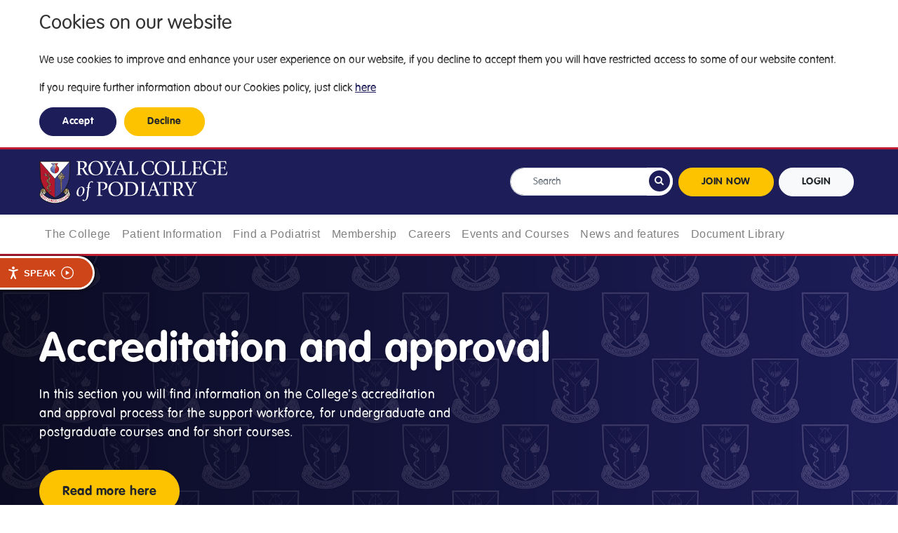

--- FILE ---
content_type: text/html; charset=UTF-8
request_url: https://rcpod.org.uk/accreditation-and-approval
body_size: 24699
content:
<!DOCTYPE html>
<html lang="en" class="section-snap">
<head>
			<meta charset="UTF-8">
	<meta name="viewport" content="width=device-width, initial-scale=1.0">
	<meta http-equiv="X-UA-Compatible" content="ie=edge">
	<meta name="title" content="Accreditation and approval"/>
	<meta name="description" content="In this section you will find information on the College's accreditation and approval process for the support workforce, for undergraduate and postgraduate courses and for short courses. "/>
	<meta name="keywords" content="Royal,College,Podiatry,Podiatrist,The Royal College of Podiatry,College of Podiatry,The College of Podiatry"/>
		<link rel="stylesheet" href="https://cdnjs.cloudflare.com/ajax/libs/animate.css/3.7.0/animate.min.css">
	<link rel="stylesheet" href="https://stackpath.bootstrapcdn.com/font-awesome/4.7.0/css/font-awesome.min.css">
	<link href="https://fonts.googleapis.com/css?family=Roboto|Varela+Round&display=swap" rel="stylesheet">

	<link rel="stylesheet" href="/vendor/scp/Assets/dist/styles/build.css?v=2.2.0">
				
	<link href="https://unpkg.com/aos@2.3.1/dist/aos.css" rel="stylesheet">

	<meta property="og:url" content="https://rcpod.org.uk/accreditation-and-approval" />
	<meta property="og:type" content="website" />
	<meta property="og:title" content="Accreditation and approval" />
	<meta property="og:description" content="In this section you will find information on the College&#039;s accreditation and approval process for the support workforce, for undergraduate and postgraduate courses and for short courses. " />
	<meta property="og:image" content="https://rcpod.org.uk/media/1128/1128-original.png" />
	<meta name="twitter:card" content="summary_large_image">
	<meta property="og:site_name" content="College of Podiatry">
	<meta name="twitter:image:alt" content="College of Podiatry logo">

	<link rel="stylesheet" type="text/css" href="https://cdn.jsdelivr.net/npm/slick-carousel@1.8.1/slick/slick.css"/>
	<link rel="shortcut icon" href="/vendor/scp/Assets/img/favicons/favicon.ico">
<link rel="icon" sizes="16x16 32x32 64x64" href="/vendor/scp/Assets/img/favicons/favicon.ico">

<link rel="icon" type="image/png" sizes="192x192" href="/vendor/scp/Assets/img/favicons/android-icon-192x192.png">
<link rel="manifest" href="/vendor/scp/Assets/img/favicons/manifest.json">

<link rel="apple-touch-icon" sizes="57x57" href="/vendor/scp/Assets/img/favicons/apple-icon-57x57.png">
<link rel="apple-touch-icon" sizes="60x60" href="/vendor/scp/Assets/img/favicons/apple-icon-60x60.png">
<link rel="apple-touch-icon" sizes="72x72" href="/vendor/scp/Assets/img/favicons/apple-icon-72x72.png">
<link rel="apple-touch-icon" sizes="76x76" href="/vendor/scp/Assets/img/favicons/apple-icon-76x76.png">
<link rel="apple-touch-icon" sizes="114x114" href="/vendor/scp/Assets/img/favicons/apple-icon-114x114.png">
<link rel="apple-touch-icon" sizes="120x120" href="/vendor/scp/Assets/img/favicons/apple-icon-120x120.png">
<link rel="apple-touch-icon" sizes="144x144" href="/vendor/scp/Assets/img/favicons/apple-icon-144x144.png">
<link rel="apple-touch-icon" sizes="152x152" href="/vendor/scp/Assets/img/favicons/apple-icon-152x152.png">
<link rel="apple-touch-icon" sizes="180x180" href="/vendor/scp/Assets/img/favicons/apple-icon-180x180.png">

<link rel="icon" type="image/png" sizes="16x16" href="/vendor/scp/Assets/img/favicons/favicon-16x16.png">
<link rel="icon" type="image/png" sizes="32x32" href="/vendor/scp/Assets/img/favicons/favicon-32x32.png">
<link rel="icon" type="image/png" sizes="96x96" href="/vendor/scp/Assets/img/favicons/favicon-96x96.png">

<meta name="msapplication-TileColor" content="#ffffff">
<meta name="msapplication-TileImage" content="/vendor/scp/Assets/img/favicons/ms-icon-144x144.png">
<meta name="theme-color" content="#ffffff">	<title>Accreditation and approval</title>
</head>

<body>

		<div id="cookies-bar" class="cookie-bar">
		<div class="container">
			<div class="row">
				<div class="col-12">
					<h3 data-translate="true">Cookies on our website</h3>
				</div>
				<div class="col-12">
					<p data-translate="true"><p>We use cookies to improve and enhance your user experience on our website, if you decline to accept them you will have restricted access to some of our website content.</p>
<p>If you require further information about our Cookies policy, just click&nbsp;<a title="Cookies Policy" href="https://scp-public-test.aptsolutions.net/cookies-policy" target="_blank" rel="noopener"><ins>here</ins></a></p></p>
					<button data-translate="true" role="button" onclick="cookieAction(true)" class="btn btn-primary">Accept</button>
					<button data-translate="true" role="button" onclick="cookieAction(false)" class="btn btn-secondary">Decline</button>
				</div>
			</div>
		</div>
	</div>

		<header id="main-header" class="header">
		<div class="container">
	<div class="header-upper row align-items-center justify-content-between">
		<div class="col-6 col-lg-3 py-3">
			<a href="/">
				<img src="/media/1128/1128-original.png" alt="College of Podiatry Logo" class="img-fluid">
			</a>
		</div>
		<div class="col-6 col-lg-auto">
			<div class="d-flex align-items-center justify-content-end">
				<form method="get" action="/search" class="input-group d-none d-lg-flex mr-2">
					<input type="text" class="form-control" placeholder="Search" name="term">
					<div class="input-group-append border-0">
						<button class="btn btn-outline-light" type="submit">
							<i class="fa fa-search" aria-hidden="true"></i>
						</button>
					</div>
				</form>
				<div class="d-flex w-100">
																<a href="/join" id="header-join-btn" class="btn btn-secondary text-nowrap">JOIN NOW</a>
						<a href="https://membersarea.rcpod.org.uk/login" id="header-login-btn" class="btn btn-light">LOGIN</a>
									</div>
			</div>
		</div>
	</div>
</div>		<nav class="navbar navbar-expand-lg navbar-light">
	<div class="container">
		<div class="d-flex justify-content-end align-items-center w-100 mx-3 d-lg-none">
			<form method="get" action="/search" class="input-group d-lg-none d-flex mr-2 mb-0">
				<input type="text" class="form-control" placeholder="Search" name="term">
				<div class="input-group-append">
					<button class="btn btn-outline-light" type="submit">
						<i class="fa fa-search" aria-hidden="true"></i>
					</button>
				</div>
			</form>
			<button class="navbar-toggler flex" type="button" data-toggle="collapse" data-target="#mainMenu" aria-controls="main-menu" aria-expanded="false" aria-label="Toggle navigation">
				<svg height="32" class="text-dark svg-inline--fa fa-bars fa-w-14 fa-2x" aria-hidden="true" focusable="false" data-prefix="far" data-icon="bars" role="img" xmlns="http://www.w3.org/2000/svg" viewBox="0 0 448 512"><path fill="currentColor" d="M436 124H12c-6.627 0-12-5.373-12-12V80c0-6.627 5.373-12 12-12h424c6.627 0 12 5.373 12 12v32c0 6.627-5.373 12-12 12zm0 160H12c-6.627 0-12-5.373-12-12v-32c0-6.627 5.373-12 12-12h424c6.627 0 12 5.373 12 12v32c0 6.627-5.373 12-12 12zm0 160H12c-6.627 0-12-5.373-12-12v-32c0-6.627 5.373-12 12-12h424c6.627 0 12 5.373 12 12v32c0 6.627-5.373 12-12 12z" class=""></path></svg>
			</button>
		</div>
		<div class="collapse navbar-collapse" id="mainMenu">
			<ul class="navbar-nav mr-auto">
															<li class="nav-item dropdown-toggle  ">
	<a class="nav-link" href="/the-college" target="_self">The College</a>
	<i class="dropdown-icon fa fa-chevron-right"></i>
	<ul class="dropdown-menu">
									<li class="dropdown-item ">
					<a class="nav-link" href="/the-college/ourgovernance" target="_self">Our governance</a>
				</li>
												<li class="dropdown-item ">
					<a class="nav-link" href="/the-college/policy" target="_self">Policy</a>
				</li>
												<li class="dropdown-item  active ">
					<a class="nav-link" href="/accreditation-and-approval" target="_self">Accreditation and Approval</a>
				</li>
												<li class="dropdown-item ">
					<a class="nav-link" href="/the-college/equality-diversity-and-inclusion" target="_self">Equality, Diversity and Inclusion</a>
				</li>
												<li class="dropdown-item ">
					<a class="nav-link" href="/the-college/sustainability" target="_self">Sustainability</a>
				</li>
												<li class="dropdown-item ">
					<a class="nav-link" href="/archives" target="_self">The Centre for the History of Podiatric Medicine</a>
				</li>
												<li class="dropdown-item ">
					<a class="nav-link" href="/corporate-partnerships" target="_self">Corporate partnerships</a>
				</li>
												<li class="dropdown-item ">
					<a class="nav-link" href="/information-centre" target="_self">Information Centre</a>
				</li>
												<li class="dropdown-item ">
					<a class="nav-link" href="/contact" target="_self">Contact us</a>
				</li>
												<li class="dropdown-item ">
					<a class="nav-link" href="/the-college/work-for-us" target="_self">Work for us</a>
				</li>
												<li class="dropdown-item ">
					<a class="nav-link" href="/the-college/obituaries" target="_self">Obituaries</a>
				</li>
						</ul>
</li>																				<li class="nav-item dropdown-toggle  ">
	<a class="nav-link" href="/patient-information" target="_self">Patient Information</a>
	<i class="dropdown-icon fa fa-chevron-right"></i>
	<ul class="dropdown-menu">
									<li class="dropdown-item ">
					<a class="nav-link" href="/common-foot-problems" target="_self">Common foot problems</a>
				</li>
												<li class="dropdown-item ">
					<a class="nav-link" href="/patient-information/diabetes" target="_self">Diabetes</a>
				</li>
												<li class="dropdown-item ">
					<a class="nav-link" href="/patient-information/arthritis" target="_self">Arthritis</a>
				</li>
												<li class="dropdown-item ">
					<a class="nav-link" href="/patient-information/walking" target="_self">Walking </a>
				</li>
						</ul>
</li>																				<li class="nav-item ">
							<a class="nav-link" href="/find-a-podiatrist" target="_self">Find a Podiatrist</a>
						</li>
																				<li class="nav-item dropdown-toggle  ">
	<a class="nav-link" href="/membership" target="_self">Membership</a>
	<i class="dropdown-icon fa fa-chevron-right"></i>
	<ul class="dropdown-menu">
									<li class="dropdown-item ">
					<a class="nav-link" href="/membership/join-the-royal-college-of-podiatry" target="_self">Join</a>
				</li>
												<li class="dropdown-item ">
					<a class="nav-link" href="/membership/renew-your-membership" target="_self">Renew</a>
				</li>
												<li class="dropdown-item ">
					<a class="nav-link" href="/membership/rejoin-the-royal-college-of-podiatry" target="_self">Rejoin</a>
				</li>
												<li class="dropdown-item ">
					<a class="nav-link" href="/membership/become-part-of-a-community" target="_self">Become part of a community </a>
				</li>
												<li class="dropdown-item ">
					<a class="nav-link" href="/membership/membership-benefits" target="_self">Membership Benefits</a>
				</li>
												<li class="dropdown-item ">
					<a class="nav-link" href="/membership/protected-in-your-career" target="_self">Protected in your career</a>
				</li>
												<li class="dropdown-item ">
					<a class="nav-link" href="/membership/always-learning" target="_self">Always learning</a>
				</li>
												<li class="dropdown-item ">
					<a class="nav-link" href="/membership/shaping-the-future-of-podiatry" target="_self">Shaping the future of podiatry</a>
				</li>
						</ul>
</li>																				<li class="nav-item ">
							<a class="nav-link" href="/careers" target="_self">Careers</a>
						</li>
																				<li class="nav-item dropdown-toggle  ">
	<a class="nav-link" href="/events-and-courses" target="_self">Events and Courses</a>
	<i class="dropdown-icon fa fa-chevron-right"></i>
	<ul class="dropdown-menu">
									<li class="dropdown-item ">
					<a class="nav-link" href="/podiatry-conference" target="_self">Podiatry 2025</a>
				</li>
												<li class="dropdown-item ">
					<a class="nav-link" href="/events-and-courses/conferences-and-events" target="_self">Conferences and events</a>
				</li>
												<li class="dropdown-item ">
					<a class="nav-link" href="/events-and-courses/branches-events" target="_self">Branches events </a>
				</li>
												<li class="dropdown-item ">
					<a class="nav-link" href="/events-and-courses/courses-and-cpd-training" target="_self">Courses and CPD Training</a>
				</li>
						</ul>
</li>																				<li class="nav-item dropdown-toggle  ">
	<a class="nav-link" href="/newsandfeatures" target="_self">News and features</a>
	<i class="dropdown-icon fa fa-chevron-right"></i>
	<ul class="dropdown-menu">
									<li class="dropdown-item ">
					<a class="nav-link" href="/news" target="_self">Latest News</a>
				</li>
												<li class="dropdown-item ">
					<a class="nav-link" href="/80-stories" target="_self">80 stories</a>
				</li>
												<li class="dropdown-item ">
					<a class="nav-link" href="/fhw" target="_self">Foot Health Week </a>
				</li>
												<li class="dropdown-item ">
					<a class="nav-link" href="/blog" target="_self">Blog</a>
				</li>
												<li class="dropdown-item ">
					<a class="nav-link" href="/press-and-media" target="_self">Press and media</a>
				</li>
												<li class="dropdown-item ">
					<a class="nav-link" href="/news-and-features/covid-19" target="_self">COVID-19</a>
				</li>
												<li class="dropdown-item ">
					<a class="nav-link" href="/adverts" target="_self">Advertising board</a>
				</li>
						</ul>
</li>																				<li class="nav-item ">
							<a class="nav-link" href="/document-library" target="_self">Document Library</a>
						</li>
												</ul>
		</div>
	</div>
</nav>
<div class="ba-wrap">
	<div id="__ba_launchpad"></div>
</div>

	</header>

		<section class="jumbotron jumbotron-fluid   mb-0 "
		 style="background: linear-gradient(90deg,rgba(0,0,0,.6),transparent),url(/media/1949/1949-original.jpg) no-repeat 50%;background-size:cover;" >
		<div class="container">
			<h1 class="jumbotron-title">Accreditation and approval</h1>			<p class="jumbotron-text">In this section you will find information on the College&#039;s accreditation and approval process for the support workforce, for undergraduate and postgraduate courses and for short courses. </p>							<a href="https://rcpod.org.uk/news/the-rcpod-publishes-the-full-process-to-accredit-foot-health-support-workers" class="btn btn-secondary btn-lg" target="_blank">Read more here</a>
					</div>
	</section>
	
	
		<main class="page-content p-0" id="list-container">
		
		
	
	<section class="section section-info section-bg-img cop-background-blue"
	>
	<div data-aos="fade-right" data-aos-delay="100" class="container">
				
				<h2 class="section-title text-center">The support workforce can apply for assessment for free &ndash; limited offer for the first 50 applications until 31 December 2025</h2>				
				<div class="text-center link-group">
							<a class="btn btn-secondary btn-lg btn-light" href="https://rcpod.org.uk/accreditation-and-approval/accreditation-of-the-support-workforce">Apply today</a>
											</div>
	</div>
</section>	<section class="section section-image-card-list py-3 py-md-5">
	<div class="container">
				<h1 class="section-title text-center">Select which accreditation process you are interested in</h1>		<div class="section-text text-center w-75 mx-auto mb-4 cop-rich-text">Whether you're a foot health support worker aiming to gain accreditation for NHS work or a representative from a Higher Education Institution seeking approval for a new course, discover all the necessary information, documents, and processes right here.</div>
							<div class="row mb-4">
									<div class="col-12 col-sm-12 col-md-6 col-lg-4 mb-3">
						<div class="card info-card">
							<img class="card-img-top" src="/media/2790/2790-original.jpg" alt="Icon_accrediting_support_workforce">
							<div class="card-body">
								<div class="cop-rich-text"><h4>Accrediting the support workforce</h4>
Information on accreditation of the support workforce programmes and accreditation of individual support workers.<br /><br /><a href="https://rcpod.org.uk/accreditation-and-approval/accreditation-of-the-support-workforce">Find out more</a></div>							</div>
						</div>
					</div>
									<div class="col-12 col-sm-12 col-md-6 col-lg-4 mb-3">
						<div class="card info-card">
							<img class="card-img-top" src="/media/2789/2789-original.jpg" alt="Icon_accrediting_post_under_grads">
							<div class="card-body">
								<div class="cop-rich-text"><h4>Accrediting undergraduate and postgraduate programs</h4>
Information on the accreditation and visit process for Higher Education Institutions.<br /><br /><a href="https://rcpod.org.uk/accreditation-and-approval/accreditation-of-undergraduate-and-postgraduate-programmes">Find out more</a></div>							</div>
						</div>
					</div>
									<div class="col-12 col-sm-12 col-md-6 col-lg-4 mb-3">
						<div class="card info-card">
							<img class="card-img-top" src="/media/2789/2789-original.jpg" alt="Icon_accrediting_post_under_grads">
							<div class="card-body">
								<div class="cop-rich-text"><h4>Approving short courses (CPD)</h4>
Information on the process for short course (CPD) approvals.<br /><br /><a href="https://rcpod.org.uk/accreditation-and-approval/short-course-approvals">Find out more</a></div>							</div>
						</div>
					</div>
							</div>
		
			</div>
</section>

	</main>

		<section class="section pb-3  pt-0 ">
	<div class="seperator mb-3"></div>
	<div class="container ">
		<div class="d-flex align-items-center">
			<div class="font-weight-bold ls-3 mr-3 fs-3">
				<i class="fa fa-share-alt mr-1" aria-hidden="true"></i>
				<span>SHARE</span>
			</div>
			<div class="sharethis-inline-share-buttons"></div>

		</div>
	</div>
</section>
		<footer class="footer py-3 py-lg-5 bg-primary">
	<div class="container">
		<div class="row mb-lg-5">
			<div class="col-12 col-sm-12 col-md-12 col-lg-4 mb-4">
				<div class="mb-5">
					<a href="/">
						<img src="/media/1128/1128-original.png" alt="College of Podiatry Logo" width="280" class="logo">
					</a>
				</div>

				<div class="footer-actions">
																		<a href="/join" class="btn btn-secondary">JOIN NOW</a>
							<a href="https://membersarea.rcpod.org.uk/" class="btn btn-light">LOGIN</a>
															</div>
			</div>

							<div class="col-6 col-sm-6 col-md-6 col-lg-2 mb-4">
					<nav class="d-flex flex-column">
																					<a class="mb-2 footer-link" href="https://rcpod.org.uk/sitemap" target="_self">Site Map</a>
															<a class="mb-2 footer-link" href="https://rcpod.org.uk/common-foot-problems" target="_self">Patient information</a>
															<a class="mb-2 footer-link" href="https://rcpod.org.uk/press-and-media" target="_self">Press and media</a>
															<a class="mb-2 footer-link" href="https://rcpod.org.uk/membership/become-a-member" target="_self">Become a member</a>
															<a class="mb-2 footer-link" href="https://rcpod.org.uk/become-a-podiatrist" target="_self">Become a Podiatrist</a>
															<a class="mb-2 footer-link" href="https://rcpod.org.uk/news" target="_self">News</a>
																		</nav>
				</div>
							<div class="col-6 col-sm-6 col-md-6 col-lg-2 mb-4">
					<nav class="d-flex flex-column">
																					<a class="mb-2 footer-link" href="https://rcpod.org.uk/accessibility" target="_self">Accessibility</a>
															<a class="mb-2 footer-link" href="https://rcpod.org.uk/blog" target="_self">Blog</a>
															<a class="mb-2 footer-link" href="https://rcpod.org.uk/the-college/work-for-us" target="_self">Work for us</a>
															<a class="mb-2 footer-link" href="https://rcpod.org.uk/contact" target="_self">Contact Us</a>
															<a class="mb-2 footer-link" href="https://rcpod.org.uk/about-us1/governance" target="_self">Governance</a>
															<a class="mb-2 footer-link" href="https://rcpod.org.uk/membership/trade-union" target="_self">Trade Union</a>
																		</nav>
				</div>
			
			<div class="col-12 col-sm-12 col-md-12 col-lg-4 mb-4">
				<h6 class="font-weight-bold fs-4 ls-3">FOLLOW US</h6>
				<nav class="d-flex">
					<a class="social-link footer-link" href="https://www.facebook.com/RoyColPod" target="_blank"><i class="fa fa-facebook" aria-hidden="true"></i></a>
					<a class="social-link footer-link" href="https://twitter.com/RoyColPod" target="_blank"><i class="fa fa-twitter" aria-hidden="true"></i></a>
					<a class="social-link footer-link" href="https://www.instagram.com/RoyColPod" target="_blank"><i class="fa fa-instagram" aria-hidden="true"></i></a>
					<a class="social-link footer-link" href="https://www.linkedin.com/company/royalcollegeofpodiatry/mycompany/?viewAsMember=true" target="_blank"><i class="fa fa-linkedin" aria-hidden="true"></i></a>
					<a class="social-link footer-link" href="https://www.youtube.com/channel/UCAFI0Dj_GfB3oe8TvZqok3A" target="_blank"><i class="fa fa-youtube-play" aria-hidden="true"></i></a>
				</nav>
			</div>
		</div>
		<div class="row">
			<div class="col-12 col-sm-12 col-md-5 col-lg-4 mb-3">&copy; 2026 The Royal College of Podiatry</div>
			<nav class="col-12 col-sm-12 col-md-7 col-lg-8 mb-3 text-lg-right">
															<a href="https://rcpod.org.uk/terms-conditions" class="documents-link footer-link">Terms &amp; Conditions</a>
																				<a href="https://rcpod.org.uk/privacy-policy" class="documents-link footer-link">Privacy Policy</a>
																				<a href="https://rcpod.org.uk/terms-of-supply" class="documents-link footer-link">Terms of Supply</a>
																				<a href="https://rcpod.org.uk/cookies" class="documents-link footer-link">Cookies</a>
																				<a href="https://rcpod.org.uk/acceptable-use-policy" class="documents-link footer-link">Acceptable Use Policy</a>
												</nav>
		</div>
	</div>
</footer>
	
	<script src="https://cdnjs.cloudflare.com/ajax/libs/jquery/3.3.1/jquery.min.js"></script>
	<script src="https://cdnjs.cloudflare.com/ajax/libs/popper.js/1.12.9/umd/popper.min.js" integrity="sha384-ApNbgh9B+Y1QKtv3Rn7W3mgPxhU9K/ScQsAP7hUibX39j7fakFPskvXusvfa0b4Q" crossorigin="anonymous"></script>
	<script src="https://maxcdn.bootstrapcdn.com/bootstrap/4.0.0/js/bootstrap.min.js" integrity="sha384-JZR6Spejh4U02d8jOt6vLEHfe/JQGiRRSQQxSfFWpi1MquVdAyjUar5+76PVCmYl" crossorigin="anonymous"></script>
		    				
	<script>
		$(document).ready(function() {
			$('.dropdown-icon').on('click', function() {
				$(this).parent().toggleClass('dropdown-open');
			});
		});
	</script>
	<script type="text/javascript" src="https://www.browsealoud.com/plus/scripts/3.1.0/ba.js" crossorigin="anonymous" integrity="sha256-VCrJcQdV3IbbIVjmUyF7DnCqBbWD1BcZ/1sda2KWeFc= sha384-k2OQFn+wNFrKjU9HiaHAcHlEvLbfsVfvOnpmKBGWVBrpmGaIleDNHnnCJO4z2Y2H sha512-gxDfysgvGhVPSHDTieJ/8AlcIEjFbF3MdUgZZL2M5GXXDdIXCcX0CpH7Dh6jsHLOLOjRzTFdXASWZtxO+eMgyQ=="></script>

		<script>
			function cookieAction(accepted)
			{
				$.post('/api/cookie/set', {'name':'cop_cookies', 'value': { 'accepted': accepted ? '1' : '0' } }, function (data, status) {
					$('#cookies-bar').hide();
				});
			}
		</script>
	
			<script type='text/javascript' src='https://platform-api.sharethis.com/js/sharethis.js#property=5de8e39b890a5300125e3ea0&product=inline-share-buttons&cms=website' async='async'></script>
	
    <script type="text/javascript" src="https://cdn.jsdelivr.net/npm/slick-carousel@1.8.1/slick/slick.min.js"></script>
	<script src="/vendor/scp/Assets/dist/scripts/carousel_config.js?v=2.2.0"></script>
	<script src="https://unpkg.com/aos@2.3.1/dist/aos.js"></script>
	<script src="/vendor/scp/Assets/dist/scripts/aos_config.js?v=2.2.0"></script>

	
		<!-- Start of LiveChat (www.livechatinc.com) code -->
	<script type="text/javascript">
		window.__lc = window.__lc || {};
		window.__lc.license = 11913504;
		(function() {
			var lc = document.createElement('script'); lc.type = 'text/javascript'; lc.async = true;
			lc.src = ('https:' == document.location.protocol ? 'https://' : 'http://') + 'cdn.livechatinc.com/tracking.js';
			var s = document.getElementsByTagName('script')[0]; s.parentNode.insertBefore(lc, s);
		})();
	</script>
	<noscript>
		<a href="https://www.livechatinc.com/chat-with/11913504/" rel="nofollow">Chat with us</a>,
		powered by <a href="https://www.livechatinc.com/?welcome" rel="noopener nofollow" target="_blank">LiveChat</a>
	</noscript>
	<!-- End of LiveChat code -->

</body>


--- FILE ---
content_type: application/javascript; charset=utf-8
request_url: https://rcpod.org.uk/vendor/scp/Assets/dist/scripts/carousel_config.js?v=2.2.0
body_size: 760
content:
"use strict";$(document).ready(function(){$(".widget-list-carousel").each(function(){var t=parseInt($(this).attr("data-maxItems"))||3;$(this).find(".widget-carousel-data").slick({infinite:!$(this).attr("data-disableInfinite"),speed:300,slidesToShow:t,slidesToScroll:t,arrows:"true"==$(this).attr("data-showNavArrows"),responsive:[{breakpoint:1024,settings:{slidesToShow:2,slidesToScroll:2}},{breakpoint:768,settings:{slidesToShow:1,slidesToScroll:1,dots:!0}}],nextArrow:'<div class="button-next bg-primary text-white"><i class="fa fa-chevron-right" aria-hidden="true"></i></div>',prevArrow:'<div class="button-prev bg-primary text-white mr-2"><i class="fa fa-chevron-left" aria-hidden="true"></i></div>',appendArrows:$(this).find(".widget-carousel-nav")})})});

--- FILE ---
content_type: application/javascript; charset=UTF-8
request_url: https://api.livechatinc.com/v3.6/customer/action/get_dynamic_configuration?x-region=us-south1&license_id=11913504&client_id=c5e4f61e1a6c3b1521b541bc5c5a2ac5&url=https%3A%2F%2Frcpod.org.uk%2Faccreditation-and-approval&channel_type=code&jsonp=__g7gqy8hm08b
body_size: 46
content:
__g7gqy8hm08b({"organization_id":"a07f20b7-40eb-4276-b33f-cdbd513033d3","livechat_active":false,"default_widget":"livechat"});

--- FILE ---
content_type: application/javascript; charset=utf-8
request_url: https://rcpod.org.uk/vendor/scp/Assets/dist/scripts/aos_config.js?v=2.2.0
body_size: 64
content:
"use strict";$(document).ready(function(){AOS.init({once:!0})});